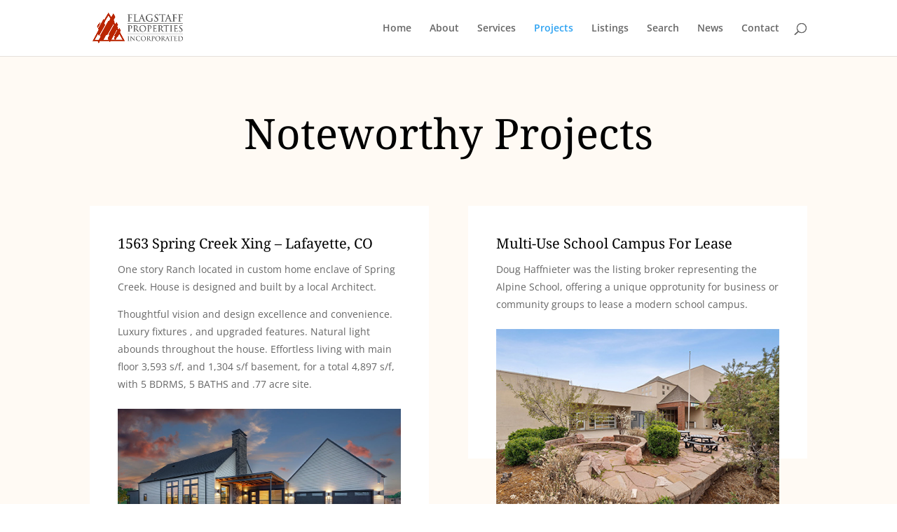

--- FILE ---
content_type: text/css
request_url: https://flagstaffpropertiesinc.com/wp-content/et-cache/272230/et-core-unified-deferred-272230.min.css?ver=1759875113
body_size: 1057
content:
.et_pb_section_2.et_pb_section,.et_pb_section_3.et_pb_section{padding-top:0px;padding-bottom:0px;background-color:gcid-3d886ef6-8731-4e14-8402-fb3e08bbe225!important}.et_pb_row_4{background-color:#687D65;box-shadow:-30vw 0px 0px 0px #687D65}.et_pb_row_4.et_pb_row{padding-top:60px!important;padding-right:60px!important;padding-bottom:60px!important;padding-top:60px;padding-right:60px;padding-bottom:60px}.et_pb_text_10 h4{font-weight:700;text-transform:uppercase;font-size:12px;color:#FFCF32!important;letter-spacing:0.2em;line-height:1.8em}.et_pb_text_15,.et_pb_text_17,.et_pb_text_13,.et_pb_text_10{margin-bottom:0px!important}.et_pb_text_11 h2{font-family:'Noto Serif',Georgia,"Times New Roman",serif;font-size:36px;color:#FFFFFF!important;line-height:1.3em}.et_pb_text_11{padding-bottom:20px!important;margin-bottom:0px!important}.et_pb_button_4_wrapper .et_pb_button_4,.et_pb_button_4_wrapper .et_pb_button_4:hover{padding-top:20px!important;padding-bottom:20px!important;padding-left:120px!important}body #page-container .et_pb_section .et_pb_button_4{color:#FFFFFF!important;border-width:0px!important;border-radius:0px;letter-spacing:3px;font-size:12px;font-weight:700!important;text-transform:uppercase!important;background-size:initial;background-repeat:no-repeat;background-position:left top;background-blend-mode:normal;background-image:url(https://flagstaffpropertiesinc.com/wp-content/uploads/2023/04/home-staging_95.png);background-color:RGBA(0,0,0,0)}body #page-container .et_pb_section .et_pb_button_4,body #page-container .et_pb_section .et_pb_button_4:hover{padding-right:1em!important}body #page-container .et_pb_section .et_pb_button_4:before,body #page-container .et_pb_section .et_pb_button_4:after{display:none!important}.et_pb_button_4,.et_pb_button_4:after{transition:all 300ms ease 0ms}.et_pb_row_5.et_pb_row{padding-top:0px!important;padding-bottom:0px!important;padding-top:0px;padding-bottom:0px}.et_pb_row_5{box-shadow:30vw 0px 0px 0px #282828}.et_pb_text_12 h2{font-family:'Noto Serif',Georgia,"Times New Roman",serif;font-size:36px;color:#000000!important;line-height:1.3em}.et_pb_text_12{margin-bottom:10px!important}.et_pb_contact_form_0.et_pb_contact_form_container .input::-moz-placeholder{font-weight:700;text-transform:uppercase;font-size:10px;letter-spacing:3px;line-height:1.8em}.et_pb_contact_form_0.et_pb_contact_form_container .input:-ms-input-placeholder{font-weight:700;text-transform:uppercase;font-size:10px;letter-spacing:3px;line-height:1.8em}.et_pb_contact_form_0.et_pb_contact_form_container .input::-webkit-input-placeholder{font-weight:700;text-transform:uppercase;font-size:10px;letter-spacing:3px;line-height:1.8em}.et_pb_contact_form_0.et_pb_contact_form_container .input,.et_pb_contact_form_0.et_pb_contact_form_container .input::placeholder,.et_pb_contact_form_0.et_pb_contact_form_container .input[type=checkbox]+label,.et_pb_contact_form_0.et_pb_contact_form_container .input[type=radio]+label{font-weight:700;text-transform:uppercase;font-size:10px;letter-spacing:3px;line-height:1.8em}.et_pb_contact_form_0.et_pb_contact_form_container .input,.et_pb_contact_form_0.et_pb_contact_form_container .input[type="checkbox"]+label i,.et_pb_contact_form_0.et_pb_contact_form_container .input[type="radio"]+label i{border-bottom-width:1px;border-bottom-color:gcid-69e972fe-da24-4a3a-ae69-014a9d9ad22b}body #page-container .et_pb_section .et_pb_contact_form_0.et_pb_contact_form_container.et_pb_module .et_pb_button{color:#000000!important;border-width:0px!important;border-radius:0px;letter-spacing:3px;font-size:12px;font-weight:700!important;text-transform:uppercase!important;background-color:#ffcb3a!important;padding-top:15px!important;padding-right:30px!important;padding-bottom:15px!important;padding-left:30px!important;margin-top:10px!important}body #page-container .et_pb_section .et_pb_contact_form_0.et_pb_contact_form_container.et_pb_module .et_pb_button:after{font-size:1.6em}body.et_button_custom_icon #page-container .et_pb_contact_form_0.et_pb_contact_form_container.et_pb_module .et_pb_button:after{font-size:12px}.et_pb_contact_form_0 .input,.et_pb_contact_form_0 .input[type="checkbox"]+label i,.et_pb_contact_form_0 .input[type="radio"]+label i{background-color:RGBA(0,0,0,0)}.et_pb_contact_form_0 .input::-ms-input-placeholder{color:#000000}.et_pb_contact_form_0 .input::-moz-placeholder{color:#000000}.et_pb_contact_form_0 .input::-webkit-input-placeholder{color:#000000}.et_pb_contact_form_0 .input,.et_pb_contact_form_0 .input[type="checkbox"]+label,.et_pb_contact_form_0 .input[type="radio"]+label,.et_pb_contact_form_0 .input[type="checkbox"]:checked+label i:before,.et_pb_contact_form_0 .input::placeholder{color:#000000}.et_pb_contact_form_0 .input[type="radio"]:checked+label i:before{background-color:#000000}.et_pb_image_4{margin-top:-200px!important;margin-bottom:40px!important;text-align:left;margin-left:0}.et_pb_text_17 h4,.et_pb_text_13 h4,.et_pb_text_15 h4{font-family:'Noto Serif',Georgia,"Times New Roman",serif;font-size:20px;color:#FFFFFF!important;line-height:1.4em}.et_pb_text_16.et_pb_text,.et_pb_text_18.et_pb_text,.et_pb_text_14.et_pb_text{color:rgba(255,255,255,0.7)!important}.et_pb_text_16,.et_pb_text_18,.et_pb_text_14{line-height:1.8em;line-height:1.8em}.et_pb_text_16.et_pb_text a{color:#ffcb3a!important}.et_pb_column_8{padding-top:40px}.et_pb_column_9{background-color:#282828;padding-top:40px;padding-right:40px;padding-bottom:40px;padding-left:40px;transform:translateX(1px) translateY(0px)}@media only screen and (max-width:980px){.et_pb_row_4.et_pb_row{padding-top:30px!important;padding-right:30px!important;padding-bottom:30px!important;padding-left:30px!important;padding-top:30px!important;padding-right:30px!important;padding-bottom:30px!important;padding-left:30px!important}.et_pb_text_12 h2,.et_pb_text_11 h2{font-size:32px}.et_pb_contact_form_0.et_pb_contact_form_container .input,.et_pb_contact_form_0.et_pb_contact_form_container .input[type="checkbox"]+label i,.et_pb_contact_form_0.et_pb_contact_form_container .input[type="radio"]+label i{border-bottom-width:1px;border-bottom-color:gcid-69e972fe-da24-4a3a-ae69-014a9d9ad22b}body #page-container .et_pb_section .et_pb_contact_form_0.et_pb_contact_form_container.et_pb_module .et_pb_button:after{display:inline-block;opacity:0}body #page-container .et_pb_section .et_pb_contact_form_0.et_pb_contact_form_container.et_pb_module .et_pb_button:hover:after{opacity:1}.et_pb_image_4{margin-top:0px!important;margin-bottom:30px!important}.et_pb_image_4 .et_pb_image_wrap img{width:auto}.et_pb_text_13 h4,.et_pb_text_15 h4,.et_pb_text_17 h4{font-size:18px}.et_pb_column_8{padding-right:30px}.et_pb_column_9{padding-top:30px;padding-right:30px;padding-bottom:30px;padding-left:30px}}@media only screen and (max-width:767px){.et_pb_row_4.et_pb_row{padding-top:20px!important;padding-right:20px!important;padding-bottom:20px!important;padding-left:20px!important;padding-top:20px!important;padding-right:20px!important;padding-bottom:20px!important;padding-left:20px!important}.et_pb_text_10 h4{font-size:10px}.et_pb_text_11 h2,.et_pb_text_12 h2{font-size:18px}.et_pb_contact_form_0.et_pb_contact_form_container .input,.et_pb_contact_form_0.et_pb_contact_form_container .input[type="checkbox"]+label i,.et_pb_contact_form_0.et_pb_contact_form_container .input[type="radio"]+label i{border-bottom-width:1px;border-bottom-color:gcid-69e972fe-da24-4a3a-ae69-014a9d9ad22b}body #page-container .et_pb_section .et_pb_contact_form_0.et_pb_contact_form_container.et_pb_module .et_pb_button:after{display:inline-block;opacity:0}body #page-container .et_pb_section .et_pb_contact_form_0.et_pb_contact_form_container.et_pb_module .et_pb_button:hover:after{opacity:1}.et_pb_image_4{margin-bottom:20px!important}.et_pb_image_4 .et_pb_image_wrap img{width:auto}.et_pb_text_17 h4,.et_pb_text_15 h4,.et_pb_text_13 h4{font-size:16px}.et_pb_text_16,.et_pb_text_14,.et_pb_text_18{font-size:13px}.et_pb_column_8{padding-right:20px}.et_pb_column_9{padding-top:20px;padding-right:20px;padding-bottom:20px;padding-left:20px}}